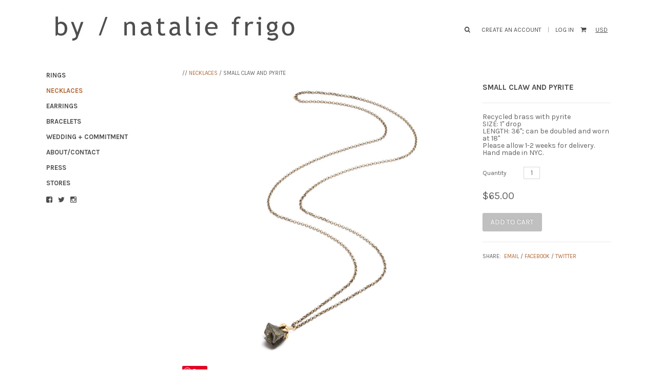

--- FILE ---
content_type: text/html; charset=utf-8
request_url: https://bynataliefrigo.com/collections/necklaces/products/small-claw-and-pyrite
body_size: 15731
content:
<!DOCTYPE html>
<!--[if lte IE 7 ]><html class="ie7" lang="en"> <![endif]-->
<!--[if IE 8 ]><html class="ie8" lang="en"> <![endif]-->
<!--[if IE 9 ]><html class="ie9" lang="en"><![endif]-->
<!--[if (gt IE 9)|!(IE)]><!--><html lang="en"><!--<![endif]-->
<head>

  

  <title>SMALL CLAW AND PYRITE | by natalie frigo</title>

  
	
	<meta http-equiv="content-type" content="text/html; charset=UTF-8">
	<meta http-equiv="X-UA-Compatible" content="IE=edge,chrome=1">
	<meta http-equiv="cleartype" content="on">
	<meta name="viewport" content="width=device-width, initial-scale=1.0, maximum-scale=1, user-scalable=no">
	
	<meta property="og:site_name" content="by natalie frigo" />
	
		<meta name="description" content="Recycled brass with pyriteSIZE: 1&quot; dropLENGTH: 36&quot;; can be doubled and worn at 18&quot; Please allow 1-2 weeks for delivery.Hand made in NYC." />
		<meta property="og:description" content="Recycled brass with pyriteSIZE: 1&quot; dropLENGTH: 36&quot;; can be doubled and worn at 18&quot; Please allow 1-2 weeks for delivery.Hand made in NYC." />
	
	<meta property="og:site_name" content="by natalie frigo" />
	
		<meta property="og:title" content="SMALL CLAW AND PYRITE" />
		<meta property="og:type" content="product" />
		<meta property="og:url" content="https://bynataliefrigo.com/products/small-claw-and-pyrite" />
		<meta property="og:image" content="//bynataliefrigo.com/cdn/shop/products/NFN-0142015_1024x1024.jpg?v=1571262462" />
	
	
	<link rel="canonical" href="https://bynataliefrigo.com/products/small-claw-and-pyrite"/> 
	
		<link rel="shortcut icon" href="//bynataliefrigo.com/cdn/shop/t/45/assets/blank.png?v=81491562177826015741433181215"/>
	
	
	<link href="//bynataliefrigo.com/cdn/shop/t/45/assets/style.scss?v=61880269087269883621674755477" rel="stylesheet" type="text/css" media="all" />
  	<link href="//maxcdn.bootstrapcdn.com/font-awesome/4.1.0/css/font-awesome.min.css" rel="stylesheet">
	<link href="//fonts.googleapis.com/css?family=Karla:light,normal,bold" rel="stylesheet" type="text/css">
	<link href="//fonts.googleapis.com/css?family=Muli:light,normal,bold" rel="stylesheet" type="text/css">
	<link href="//fonts.googleapis.com/css?family=Karla:light,normal,bold" rel="stylesheet" type="text/css">
	<link href="//fonts.googleapis.com/css?family=Karla:light,normal,bold" rel="stylesheet" type="text/css">
	
	<script src="//ajax.googleapis.com/ajax/libs/jquery/1.9.1/jquery.min.js"></script>
	<script src="//ajax.googleapis.com/ajax/libs/jqueryui/1.10.2/jquery-ui.min.js"></script>
	
	<script src="//bynataliefrigo.com/cdn/shopifycloud/storefront/assets/themes_support/option_selection-b017cd28.js" type="text/javascript"></script>
	<!--[if lt IE 9]>
		<script src="//bynataliefrigo.com/cdn/shop/t/45/assets/iehtml5.js?v=74511152324717786771433181215" type="text/javascript"></script>
	<![endif]-->
	<!--[if lt IE 7]>
		<script src="//bynataliefrigo.com/cdn/s/shopify/json2.js" type="text/javascript"></script>
	<![endif]-->
	<!--[if !IE 7]>
		<style type="text/css">
			#Wrapper {display:table;height:100%}
		</style>
	<![endif]-->
	<script type="text/javascript">
	var cartCount = parseInt(0); 
	var totalMonies = 0; 
    
    /*
     * On load, check if there are items in the cart
     * and update the cart dropdown accordingly.
     */
	$(document).ready(function() {  
	    updateCartTotals(cartCount); 
	});
    
    /*
     * A regex to use commas in price
     */
	function addCommas(nStr) {
	    nStr += '';
		x = nStr.split('.');
		x1 = x[0];
		x2 = x.length > 1 ? '.' + x[1] : '';
		var rgx = /(\d+)(\d{3})/;
		while (rgx.test(x1)) {
			x1 = x1.replace(rgx, '$1' + ',' + '$2');
		}
		return x1 + x2;
	}

	/*
	 * Updating static cart dropdown (not the "Just Added" dropdown)
	 */
	function updateCartTotals(cartCount) { 
	    if(cartCount == 0) { 
	        $('.open-product').html("Your cart is currently empty."); 
	    } 
	    // if cart has any products
	    else { 
	        

          	$('.open-product-count').html("Subtotal" + ': '); 

	        $('.open-product-cost').html("$0.00");  
	    } 
	}

	/*
	 * Capturing the submission of the product
	 * Sends 'product' data to functions.
	 */
	function addItem(form_id) {
	  $.ajax({
	    type: 'POST',
	    url: '/cart/add.js',
	    dataType: 'json',
	    data: $('#'+form_id).serialize(),
	    success: addToCartOk,
	    error: addToCartFail
	  });
	}
	function addToCartOk(product) {  
	  $('html, body').animate({ scrollTop: 0 }, 200); 

      var addedID = product.id; 

      // grabs quantity from the quantity input on the product page
      var addedQuantity = parseInt($('.quantity').val());

      // cartCount is a global var at the top of this doc
	  cartCount = cartCount + addedQuantity; 

	  // Updating the cartCount indicator next to the shopping cart icon
	  if($('.open-product').html() == "Your cart is currently empty.") { 
	    $('.open-product').html(''); 
	  }
	  if($('.cart-count').length) { 
        $('.cart-count').text(cartCount);
	  } else { 
        $('#CartButton').append('(<span class="cart-count">' + cartCount + '</span>)'); 
	  }
		  
		/* 
		* YOU JUST ADDED! action
		* Swaps data in .open-product dropdown
		*/
		var newAddedImg = product.image,
			newAddedItem = ''; 

		newAddedItem += "You just added:" + '<div class="open-product-inner clearfix" data-product-id="' + addedID + '">'; 
		newAddedItem += '<img src="' + newAddedImg + '" alt="" width="50"/>';
		newAddedItem += '<div class="product-info"><span class="product-title">';
		newAddedItem += product.title + ' (' + addedQuantity + ')'; 
		newAddedItem += '</span></div></div>';

		// Swap data in .open-product dropdown
      	$('.open-product').html(newAddedItem);

      	/*
		 * Format monies and add to cart dropdown
		 */
		totalMonies = totalMonies + (product.price*addedQuantity); // totalMonies is a global var
		var newPrice = totalMonies*0.01; // assumes the price is returned in ¢ e.g. $2 = (200¢ x .01)
		if(newPrice < 1) { 
		    var newPriceFormatted = addCommas(newPrice); 
		} else { 
		    var newPriceFormatted = newPrice.toFixed(2); 
		}
		$('.open-product-count').html("Subtotal" + ': ');
		var currencyFormatted = Shopify.formatMoney(newPriceFormatted, "<span class=money>${{amount}}</span>");
		$('.open-product-cost').html('<span class="money">' + currencyFormatted + '</span>');

		/*
		 * AFTER price has been added, use Shopify currency.js to change price to correct currency.
		 */
		
			Currency.convertAll('USD', $('#currencies span.selected').attr('data-currency'), 'span.money', 'money_format');
		
		 
		// and finally, show the cart dropdown
		$('#CartAddNotification').addClass('added').fadeIn(500).delay(3000).fadeOut(300, function() { 
		    $(this).removeClass('added'); 
		}); 
	}
	function addToCartFail(obj, status) {
      alert("This product is out of stock.");
	}
</script>
	<script src="//bynataliefrigo.com/cdn/shop/t/45/assets/init.js?v=27381851004171953641674755477" type="text/javascript"></script>
	<script>window.performance && window.performance.mark && window.performance.mark('shopify.content_for_header.start');</script><meta id="shopify-digital-wallet" name="shopify-digital-wallet" content="/540092/digital_wallets/dialog">
<meta name="shopify-checkout-api-token" content="cd0dfcb2d1f8fdde057b90170aecdb78">
<link rel="alternate" type="application/json+oembed" href="https://bynataliefrigo.com/products/small-claw-and-pyrite.oembed">
<script async="async" src="/checkouts/internal/preloads.js?locale=en-US"></script>
<link rel="preconnect" href="https://shop.app" crossorigin="anonymous">
<script async="async" src="https://shop.app/checkouts/internal/preloads.js?locale=en-US&shop_id=540092" crossorigin="anonymous"></script>
<script id="shopify-features" type="application/json">{"accessToken":"cd0dfcb2d1f8fdde057b90170aecdb78","betas":["rich-media-storefront-analytics"],"domain":"bynataliefrigo.com","predictiveSearch":true,"shopId":540092,"locale":"en"}</script>
<script>var Shopify = Shopify || {};
Shopify.shop = "bynataliefrigo.myshopify.com";
Shopify.locale = "en";
Shopify.currency = {"active":"USD","rate":"1.0"};
Shopify.country = "US";
Shopify.theme = {"name":"Seasons","id":23202945,"schema_name":null,"schema_version":null,"theme_store_id":550,"role":"main"};
Shopify.theme.handle = "null";
Shopify.theme.style = {"id":null,"handle":null};
Shopify.cdnHost = "bynataliefrigo.com/cdn";
Shopify.routes = Shopify.routes || {};
Shopify.routes.root = "/";</script>
<script type="module">!function(o){(o.Shopify=o.Shopify||{}).modules=!0}(window);</script>
<script>!function(o){function n(){var o=[];function n(){o.push(Array.prototype.slice.apply(arguments))}return n.q=o,n}var t=o.Shopify=o.Shopify||{};t.loadFeatures=n(),t.autoloadFeatures=n()}(window);</script>
<script>
  window.ShopifyPay = window.ShopifyPay || {};
  window.ShopifyPay.apiHost = "shop.app\/pay";
  window.ShopifyPay.redirectState = null;
</script>
<script id="shop-js-analytics" type="application/json">{"pageType":"product"}</script>
<script defer="defer" async type="module" src="//bynataliefrigo.com/cdn/shopifycloud/shop-js/modules/v2/client.init-shop-cart-sync_IZsNAliE.en.esm.js"></script>
<script defer="defer" async type="module" src="//bynataliefrigo.com/cdn/shopifycloud/shop-js/modules/v2/chunk.common_0OUaOowp.esm.js"></script>
<script type="module">
  await import("//bynataliefrigo.com/cdn/shopifycloud/shop-js/modules/v2/client.init-shop-cart-sync_IZsNAliE.en.esm.js");
await import("//bynataliefrigo.com/cdn/shopifycloud/shop-js/modules/v2/chunk.common_0OUaOowp.esm.js");

  window.Shopify.SignInWithShop?.initShopCartSync?.({"fedCMEnabled":true,"windoidEnabled":true});

</script>
<script>
  window.Shopify = window.Shopify || {};
  if (!window.Shopify.featureAssets) window.Shopify.featureAssets = {};
  window.Shopify.featureAssets['shop-js'] = {"shop-cart-sync":["modules/v2/client.shop-cart-sync_DLOhI_0X.en.esm.js","modules/v2/chunk.common_0OUaOowp.esm.js"],"init-fed-cm":["modules/v2/client.init-fed-cm_C6YtU0w6.en.esm.js","modules/v2/chunk.common_0OUaOowp.esm.js"],"shop-button":["modules/v2/client.shop-button_BCMx7GTG.en.esm.js","modules/v2/chunk.common_0OUaOowp.esm.js"],"shop-cash-offers":["modules/v2/client.shop-cash-offers_BT26qb5j.en.esm.js","modules/v2/chunk.common_0OUaOowp.esm.js","modules/v2/chunk.modal_CGo_dVj3.esm.js"],"init-windoid":["modules/v2/client.init-windoid_B9PkRMql.en.esm.js","modules/v2/chunk.common_0OUaOowp.esm.js"],"init-shop-email-lookup-coordinator":["modules/v2/client.init-shop-email-lookup-coordinator_DZkqjsbU.en.esm.js","modules/v2/chunk.common_0OUaOowp.esm.js"],"shop-toast-manager":["modules/v2/client.shop-toast-manager_Di2EnuM7.en.esm.js","modules/v2/chunk.common_0OUaOowp.esm.js"],"shop-login-button":["modules/v2/client.shop-login-button_BtqW_SIO.en.esm.js","modules/v2/chunk.common_0OUaOowp.esm.js","modules/v2/chunk.modal_CGo_dVj3.esm.js"],"avatar":["modules/v2/client.avatar_BTnouDA3.en.esm.js"],"pay-button":["modules/v2/client.pay-button_CWa-C9R1.en.esm.js","modules/v2/chunk.common_0OUaOowp.esm.js"],"init-shop-cart-sync":["modules/v2/client.init-shop-cart-sync_IZsNAliE.en.esm.js","modules/v2/chunk.common_0OUaOowp.esm.js"],"init-customer-accounts":["modules/v2/client.init-customer-accounts_DenGwJTU.en.esm.js","modules/v2/client.shop-login-button_BtqW_SIO.en.esm.js","modules/v2/chunk.common_0OUaOowp.esm.js","modules/v2/chunk.modal_CGo_dVj3.esm.js"],"init-shop-for-new-customer-accounts":["modules/v2/client.init-shop-for-new-customer-accounts_JdHXxpS9.en.esm.js","modules/v2/client.shop-login-button_BtqW_SIO.en.esm.js","modules/v2/chunk.common_0OUaOowp.esm.js","modules/v2/chunk.modal_CGo_dVj3.esm.js"],"init-customer-accounts-sign-up":["modules/v2/client.init-customer-accounts-sign-up_D6__K_p8.en.esm.js","modules/v2/client.shop-login-button_BtqW_SIO.en.esm.js","modules/v2/chunk.common_0OUaOowp.esm.js","modules/v2/chunk.modal_CGo_dVj3.esm.js"],"checkout-modal":["modules/v2/client.checkout-modal_C_ZQDY6s.en.esm.js","modules/v2/chunk.common_0OUaOowp.esm.js","modules/v2/chunk.modal_CGo_dVj3.esm.js"],"shop-follow-button":["modules/v2/client.shop-follow-button_XetIsj8l.en.esm.js","modules/v2/chunk.common_0OUaOowp.esm.js","modules/v2/chunk.modal_CGo_dVj3.esm.js"],"lead-capture":["modules/v2/client.lead-capture_DvA72MRN.en.esm.js","modules/v2/chunk.common_0OUaOowp.esm.js","modules/v2/chunk.modal_CGo_dVj3.esm.js"],"shop-login":["modules/v2/client.shop-login_ClXNxyh6.en.esm.js","modules/v2/chunk.common_0OUaOowp.esm.js","modules/v2/chunk.modal_CGo_dVj3.esm.js"],"payment-terms":["modules/v2/client.payment-terms_CNlwjfZz.en.esm.js","modules/v2/chunk.common_0OUaOowp.esm.js","modules/v2/chunk.modal_CGo_dVj3.esm.js"]};
</script>
<script>(function() {
  var isLoaded = false;
  function asyncLoad() {
    if (isLoaded) return;
    isLoaded = true;
    var urls = ["https:\/\/cdn.recovermycart.com\/scripts\/keepcart\/CartJS.min.js?shop=bynataliefrigo.myshopify.com\u0026shop=bynataliefrigo.myshopify.com"];
    for (var i = 0; i < urls.length; i++) {
      var s = document.createElement('script');
      s.type = 'text/javascript';
      s.async = true;
      s.src = urls[i];
      var x = document.getElementsByTagName('script')[0];
      x.parentNode.insertBefore(s, x);
    }
  };
  if(window.attachEvent) {
    window.attachEvent('onload', asyncLoad);
  } else {
    window.addEventListener('load', asyncLoad, false);
  }
})();</script>
<script id="__st">var __st={"a":540092,"offset":-25200,"reqid":"8f5e2fb7-29a0-4b4b-8dce-9b96e454fc40-1768493670","pageurl":"bynataliefrigo.com\/collections\/necklaces\/products\/small-claw-and-pyrite","u":"2bf50e25a4dd","p":"product","rtyp":"product","rid":954982529};</script>
<script>window.ShopifyPaypalV4VisibilityTracking = true;</script>
<script id="captcha-bootstrap">!function(){'use strict';const t='contact',e='account',n='new_comment',o=[[t,t],['blogs',n],['comments',n],[t,'customer']],c=[[e,'customer_login'],[e,'guest_login'],[e,'recover_customer_password'],[e,'create_customer']],r=t=>t.map((([t,e])=>`form[action*='/${t}']:not([data-nocaptcha='true']) input[name='form_type'][value='${e}']`)).join(','),a=t=>()=>t?[...document.querySelectorAll(t)].map((t=>t.form)):[];function s(){const t=[...o],e=r(t);return a(e)}const i='password',u='form_key',d=['recaptcha-v3-token','g-recaptcha-response','h-captcha-response',i],f=()=>{try{return window.sessionStorage}catch{return}},m='__shopify_v',_=t=>t.elements[u];function p(t,e,n=!1){try{const o=window.sessionStorage,c=JSON.parse(o.getItem(e)),{data:r}=function(t){const{data:e,action:n}=t;return t[m]||n?{data:e,action:n}:{data:t,action:n}}(c);for(const[e,n]of Object.entries(r))t.elements[e]&&(t.elements[e].value=n);n&&o.removeItem(e)}catch(o){console.error('form repopulation failed',{error:o})}}const l='form_type',E='cptcha';function T(t){t.dataset[E]=!0}const w=window,h=w.document,L='Shopify',v='ce_forms',y='captcha';let A=!1;((t,e)=>{const n=(g='f06e6c50-85a8-45c8-87d0-21a2b65856fe',I='https://cdn.shopify.com/shopifycloud/storefront-forms-hcaptcha/ce_storefront_forms_captcha_hcaptcha.v1.5.2.iife.js',D={infoText:'Protected by hCaptcha',privacyText:'Privacy',termsText:'Terms'},(t,e,n)=>{const o=w[L][v],c=o.bindForm;if(c)return c(t,g,e,D).then(n);var r;o.q.push([[t,g,e,D],n]),r=I,A||(h.body.append(Object.assign(h.createElement('script'),{id:'captcha-provider',async:!0,src:r})),A=!0)});var g,I,D;w[L]=w[L]||{},w[L][v]=w[L][v]||{},w[L][v].q=[],w[L][y]=w[L][y]||{},w[L][y].protect=function(t,e){n(t,void 0,e),T(t)},Object.freeze(w[L][y]),function(t,e,n,w,h,L){const[v,y,A,g]=function(t,e,n){const i=e?o:[],u=t?c:[],d=[...i,...u],f=r(d),m=r(i),_=r(d.filter((([t,e])=>n.includes(e))));return[a(f),a(m),a(_),s()]}(w,h,L),I=t=>{const e=t.target;return e instanceof HTMLFormElement?e:e&&e.form},D=t=>v().includes(t);t.addEventListener('submit',(t=>{const e=I(t);if(!e)return;const n=D(e)&&!e.dataset.hcaptchaBound&&!e.dataset.recaptchaBound,o=_(e),c=g().includes(e)&&(!o||!o.value);(n||c)&&t.preventDefault(),c&&!n&&(function(t){try{if(!f())return;!function(t){const e=f();if(!e)return;const n=_(t);if(!n)return;const o=n.value;o&&e.removeItem(o)}(t);const e=Array.from(Array(32),(()=>Math.random().toString(36)[2])).join('');!function(t,e){_(t)||t.append(Object.assign(document.createElement('input'),{type:'hidden',name:u})),t.elements[u].value=e}(t,e),function(t,e){const n=f();if(!n)return;const o=[...t.querySelectorAll(`input[type='${i}']`)].map((({name:t})=>t)),c=[...d,...o],r={};for(const[a,s]of new FormData(t).entries())c.includes(a)||(r[a]=s);n.setItem(e,JSON.stringify({[m]:1,action:t.action,data:r}))}(t,e)}catch(e){console.error('failed to persist form',e)}}(e),e.submit())}));const S=(t,e)=>{t&&!t.dataset[E]&&(n(t,e.some((e=>e===t))),T(t))};for(const o of['focusin','change'])t.addEventListener(o,(t=>{const e=I(t);D(e)&&S(e,y())}));const B=e.get('form_key'),M=e.get(l),P=B&&M;t.addEventListener('DOMContentLoaded',(()=>{const t=y();if(P)for(const e of t)e.elements[l].value===M&&p(e,B);[...new Set([...A(),...v().filter((t=>'true'===t.dataset.shopifyCaptcha))])].forEach((e=>S(e,t)))}))}(h,new URLSearchParams(w.location.search),n,t,e,['guest_login'])})(!0,!0)}();</script>
<script integrity="sha256-4kQ18oKyAcykRKYeNunJcIwy7WH5gtpwJnB7kiuLZ1E=" data-source-attribution="shopify.loadfeatures" defer="defer" src="//bynataliefrigo.com/cdn/shopifycloud/storefront/assets/storefront/load_feature-a0a9edcb.js" crossorigin="anonymous"></script>
<script crossorigin="anonymous" defer="defer" src="//bynataliefrigo.com/cdn/shopifycloud/storefront/assets/shopify_pay/storefront-65b4c6d7.js?v=20250812"></script>
<script data-source-attribution="shopify.dynamic_checkout.dynamic.init">var Shopify=Shopify||{};Shopify.PaymentButton=Shopify.PaymentButton||{isStorefrontPortableWallets:!0,init:function(){window.Shopify.PaymentButton.init=function(){};var t=document.createElement("script");t.src="https://bynataliefrigo.com/cdn/shopifycloud/portable-wallets/latest/portable-wallets.en.js",t.type="module",document.head.appendChild(t)}};
</script>
<script data-source-attribution="shopify.dynamic_checkout.buyer_consent">
  function portableWalletsHideBuyerConsent(e){var t=document.getElementById("shopify-buyer-consent"),n=document.getElementById("shopify-subscription-policy-button");t&&n&&(t.classList.add("hidden"),t.setAttribute("aria-hidden","true"),n.removeEventListener("click",e))}function portableWalletsShowBuyerConsent(e){var t=document.getElementById("shopify-buyer-consent"),n=document.getElementById("shopify-subscription-policy-button");t&&n&&(t.classList.remove("hidden"),t.removeAttribute("aria-hidden"),n.addEventListener("click",e))}window.Shopify?.PaymentButton&&(window.Shopify.PaymentButton.hideBuyerConsent=portableWalletsHideBuyerConsent,window.Shopify.PaymentButton.showBuyerConsent=portableWalletsShowBuyerConsent);
</script>
<script data-source-attribution="shopify.dynamic_checkout.cart.bootstrap">document.addEventListener("DOMContentLoaded",(function(){function t(){return document.querySelector("shopify-accelerated-checkout-cart, shopify-accelerated-checkout")}if(t())Shopify.PaymentButton.init();else{new MutationObserver((function(e,n){t()&&(Shopify.PaymentButton.init(),n.disconnect())})).observe(document.body,{childList:!0,subtree:!0})}}));
</script>
<link id="shopify-accelerated-checkout-styles" rel="stylesheet" media="screen" href="https://bynataliefrigo.com/cdn/shopifycloud/portable-wallets/latest/accelerated-checkout-backwards-compat.css" crossorigin="anonymous">
<style id="shopify-accelerated-checkout-cart">
        #shopify-buyer-consent {
  margin-top: 1em;
  display: inline-block;
  width: 100%;
}

#shopify-buyer-consent.hidden {
  display: none;
}

#shopify-subscription-policy-button {
  background: none;
  border: none;
  padding: 0;
  text-decoration: underline;
  font-size: inherit;
  cursor: pointer;
}

#shopify-subscription-policy-button::before {
  box-shadow: none;
}

      </style>

<script>window.performance && window.performance.mark && window.performance.mark('shopify.content_for_header.end');</script>

	
    
    
    <script src="//bynataliefrigo.com/cdn/shop/t/45/assets/magiczoomplus.js?v=48568608783196358991506375344" type="text/javascript"></script>
    <link href="//bynataliefrigo.com/cdn/shop/t/45/assets/magiczoomplus.css?v=50771014850843984231506375343" rel="stylesheet" type="text/css" media="all" />
    
    <link href="//bynataliefrigo.com/cdn/shop/t/45/assets/magiczoomplus.additional.css?v=31745198493585090951506375346" rel="stylesheet" type="text/css" media="all" />
    <script type="text/javascript">
    mzOptions = {
        'zoomWidth':'auto',
        'zoomHeight':'auto',
        'zoomPosition':'right',
        'zoomDistance':15,
        'selectorTrigger':'click',
        'transitionEffect':true,
        'cssClass':'',
        'lazyZoom':false,
        'rightClick':false,
        'zoomMode':'zoom',
        'zoomOn':'hover',
        'upscale':true,
        'smoothing':true,
        'variableZoom':false,
        'zoomCaption':'off',
        'expand':'window',
        'expandZoomMode':'zoom',
        'expandZoomOn':'click',
        'expandCaption':true,
        'closeOnClickOutside':true,
        'hint':'once',
        'textHoverZoomHint':'Hover to zoom',
        'textClickZoomHint':'Click to zoom',
        'textExpandHint':'Click to expand',
        'textBtnClose':'Close',
        'textBtnNext':'Next',
        'textBtnPrev':'Previous'
    }
    mzMobileOptions = {
        'zoomMode':'zoom',
        'textHoverZoomHint':'Touch to zoom',
        'textClickZoomHint':'Double tap to zoom',
        'textExpandHint':'Tap to expand'
    }
    
    </script>
    <script src="//bynataliefrigo.com/cdn/shop/t/45/assets/magiczoomplus.sirv.js?v=143011480330007143061506375345" type="text/javascript"></script>
    

<link href="https://monorail-edge.shopifysvc.com" rel="dns-prefetch">
<script>(function(){if ("sendBeacon" in navigator && "performance" in window) {try {var session_token_from_headers = performance.getEntriesByType('navigation')[0].serverTiming.find(x => x.name == '_s').description;} catch {var session_token_from_headers = undefined;}var session_cookie_matches = document.cookie.match(/_shopify_s=([^;]*)/);var session_token_from_cookie = session_cookie_matches && session_cookie_matches.length === 2 ? session_cookie_matches[1] : "";var session_token = session_token_from_headers || session_token_from_cookie || "";function handle_abandonment_event(e) {var entries = performance.getEntries().filter(function(entry) {return /monorail-edge.shopifysvc.com/.test(entry.name);});if (!window.abandonment_tracked && entries.length === 0) {window.abandonment_tracked = true;var currentMs = Date.now();var navigation_start = performance.timing.navigationStart;var payload = {shop_id: 540092,url: window.location.href,navigation_start,duration: currentMs - navigation_start,session_token,page_type: "product"};window.navigator.sendBeacon("https://monorail-edge.shopifysvc.com/v1/produce", JSON.stringify({schema_id: "online_store_buyer_site_abandonment/1.1",payload: payload,metadata: {event_created_at_ms: currentMs,event_sent_at_ms: currentMs}}));}}window.addEventListener('pagehide', handle_abandonment_event);}}());</script>
<script id="web-pixels-manager-setup">(function e(e,d,r,n,o){if(void 0===o&&(o={}),!Boolean(null===(a=null===(i=window.Shopify)||void 0===i?void 0:i.analytics)||void 0===a?void 0:a.replayQueue)){var i,a;window.Shopify=window.Shopify||{};var t=window.Shopify;t.analytics=t.analytics||{};var s=t.analytics;s.replayQueue=[],s.publish=function(e,d,r){return s.replayQueue.push([e,d,r]),!0};try{self.performance.mark("wpm:start")}catch(e){}var l=function(){var e={modern:/Edge?\/(1{2}[4-9]|1[2-9]\d|[2-9]\d{2}|\d{4,})\.\d+(\.\d+|)|Firefox\/(1{2}[4-9]|1[2-9]\d|[2-9]\d{2}|\d{4,})\.\d+(\.\d+|)|Chrom(ium|e)\/(9{2}|\d{3,})\.\d+(\.\d+|)|(Maci|X1{2}).+ Version\/(15\.\d+|(1[6-9]|[2-9]\d|\d{3,})\.\d+)([,.]\d+|)( \(\w+\)|)( Mobile\/\w+|) Safari\/|Chrome.+OPR\/(9{2}|\d{3,})\.\d+\.\d+|(CPU[ +]OS|iPhone[ +]OS|CPU[ +]iPhone|CPU IPhone OS|CPU iPad OS)[ +]+(15[._]\d+|(1[6-9]|[2-9]\d|\d{3,})[._]\d+)([._]\d+|)|Android:?[ /-](13[3-9]|1[4-9]\d|[2-9]\d{2}|\d{4,})(\.\d+|)(\.\d+|)|Android.+Firefox\/(13[5-9]|1[4-9]\d|[2-9]\d{2}|\d{4,})\.\d+(\.\d+|)|Android.+Chrom(ium|e)\/(13[3-9]|1[4-9]\d|[2-9]\d{2}|\d{4,})\.\d+(\.\d+|)|SamsungBrowser\/([2-9]\d|\d{3,})\.\d+/,legacy:/Edge?\/(1[6-9]|[2-9]\d|\d{3,})\.\d+(\.\d+|)|Firefox\/(5[4-9]|[6-9]\d|\d{3,})\.\d+(\.\d+|)|Chrom(ium|e)\/(5[1-9]|[6-9]\d|\d{3,})\.\d+(\.\d+|)([\d.]+$|.*Safari\/(?![\d.]+ Edge\/[\d.]+$))|(Maci|X1{2}).+ Version\/(10\.\d+|(1[1-9]|[2-9]\d|\d{3,})\.\d+)([,.]\d+|)( \(\w+\)|)( Mobile\/\w+|) Safari\/|Chrome.+OPR\/(3[89]|[4-9]\d|\d{3,})\.\d+\.\d+|(CPU[ +]OS|iPhone[ +]OS|CPU[ +]iPhone|CPU IPhone OS|CPU iPad OS)[ +]+(10[._]\d+|(1[1-9]|[2-9]\d|\d{3,})[._]\d+)([._]\d+|)|Android:?[ /-](13[3-9]|1[4-9]\d|[2-9]\d{2}|\d{4,})(\.\d+|)(\.\d+|)|Mobile Safari.+OPR\/([89]\d|\d{3,})\.\d+\.\d+|Android.+Firefox\/(13[5-9]|1[4-9]\d|[2-9]\d{2}|\d{4,})\.\d+(\.\d+|)|Android.+Chrom(ium|e)\/(13[3-9]|1[4-9]\d|[2-9]\d{2}|\d{4,})\.\d+(\.\d+|)|Android.+(UC? ?Browser|UCWEB|U3)[ /]?(15\.([5-9]|\d{2,})|(1[6-9]|[2-9]\d|\d{3,})\.\d+)\.\d+|SamsungBrowser\/(5\.\d+|([6-9]|\d{2,})\.\d+)|Android.+MQ{2}Browser\/(14(\.(9|\d{2,})|)|(1[5-9]|[2-9]\d|\d{3,})(\.\d+|))(\.\d+|)|K[Aa][Ii]OS\/(3\.\d+|([4-9]|\d{2,})\.\d+)(\.\d+|)/},d=e.modern,r=e.legacy,n=navigator.userAgent;return n.match(d)?"modern":n.match(r)?"legacy":"unknown"}(),u="modern"===l?"modern":"legacy",c=(null!=n?n:{modern:"",legacy:""})[u],f=function(e){return[e.baseUrl,"/wpm","/b",e.hashVersion,"modern"===e.buildTarget?"m":"l",".js"].join("")}({baseUrl:d,hashVersion:r,buildTarget:u}),m=function(e){var d=e.version,r=e.bundleTarget,n=e.surface,o=e.pageUrl,i=e.monorailEndpoint;return{emit:function(e){var a=e.status,t=e.errorMsg,s=(new Date).getTime(),l=JSON.stringify({metadata:{event_sent_at_ms:s},events:[{schema_id:"web_pixels_manager_load/3.1",payload:{version:d,bundle_target:r,page_url:o,status:a,surface:n,error_msg:t},metadata:{event_created_at_ms:s}}]});if(!i)return console&&console.warn&&console.warn("[Web Pixels Manager] No Monorail endpoint provided, skipping logging."),!1;try{return self.navigator.sendBeacon.bind(self.navigator)(i,l)}catch(e){}var u=new XMLHttpRequest;try{return u.open("POST",i,!0),u.setRequestHeader("Content-Type","text/plain"),u.send(l),!0}catch(e){return console&&console.warn&&console.warn("[Web Pixels Manager] Got an unhandled error while logging to Monorail."),!1}}}}({version:r,bundleTarget:l,surface:e.surface,pageUrl:self.location.href,monorailEndpoint:e.monorailEndpoint});try{o.browserTarget=l,function(e){var d=e.src,r=e.async,n=void 0===r||r,o=e.onload,i=e.onerror,a=e.sri,t=e.scriptDataAttributes,s=void 0===t?{}:t,l=document.createElement("script"),u=document.querySelector("head"),c=document.querySelector("body");if(l.async=n,l.src=d,a&&(l.integrity=a,l.crossOrigin="anonymous"),s)for(var f in s)if(Object.prototype.hasOwnProperty.call(s,f))try{l.dataset[f]=s[f]}catch(e){}if(o&&l.addEventListener("load",o),i&&l.addEventListener("error",i),u)u.appendChild(l);else{if(!c)throw new Error("Did not find a head or body element to append the script");c.appendChild(l)}}({src:f,async:!0,onload:function(){if(!function(){var e,d;return Boolean(null===(d=null===(e=window.Shopify)||void 0===e?void 0:e.analytics)||void 0===d?void 0:d.initialized)}()){var d=window.webPixelsManager.init(e)||void 0;if(d){var r=window.Shopify.analytics;r.replayQueue.forEach((function(e){var r=e[0],n=e[1],o=e[2];d.publishCustomEvent(r,n,o)})),r.replayQueue=[],r.publish=d.publishCustomEvent,r.visitor=d.visitor,r.initialized=!0}}},onerror:function(){return m.emit({status:"failed",errorMsg:"".concat(f," has failed to load")})},sri:function(e){var d=/^sha384-[A-Za-z0-9+/=]+$/;return"string"==typeof e&&d.test(e)}(c)?c:"",scriptDataAttributes:o}),m.emit({status:"loading"})}catch(e){m.emit({status:"failed",errorMsg:(null==e?void 0:e.message)||"Unknown error"})}}})({shopId: 540092,storefrontBaseUrl: "https://bynataliefrigo.com",extensionsBaseUrl: "https://extensions.shopifycdn.com/cdn/shopifycloud/web-pixels-manager",monorailEndpoint: "https://monorail-edge.shopifysvc.com/unstable/produce_batch",surface: "storefront-renderer",enabledBetaFlags: ["2dca8a86"],webPixelsConfigList: [{"id":"295927890","configuration":"{\"config\":\"{\\\"pixel_id\\\":\\\"G-21P1T8Q739\\\",\\\"gtag_events\\\":[{\\\"type\\\":\\\"purchase\\\",\\\"action_label\\\":\\\"G-21P1T8Q739\\\"},{\\\"type\\\":\\\"page_view\\\",\\\"action_label\\\":\\\"G-21P1T8Q739\\\"},{\\\"type\\\":\\\"view_item\\\",\\\"action_label\\\":\\\"G-21P1T8Q739\\\"},{\\\"type\\\":\\\"search\\\",\\\"action_label\\\":\\\"G-21P1T8Q739\\\"},{\\\"type\\\":\\\"add_to_cart\\\",\\\"action_label\\\":\\\"G-21P1T8Q739\\\"},{\\\"type\\\":\\\"begin_checkout\\\",\\\"action_label\\\":\\\"G-21P1T8Q739\\\"},{\\\"type\\\":\\\"add_payment_info\\\",\\\"action_label\\\":\\\"G-21P1T8Q739\\\"}],\\\"enable_monitoring_mode\\\":false}\"}","eventPayloadVersion":"v1","runtimeContext":"OPEN","scriptVersion":"b2a88bafab3e21179ed38636efcd8a93","type":"APP","apiClientId":1780363,"privacyPurposes":[],"dataSharingAdjustments":{"protectedCustomerApprovalScopes":["read_customer_address","read_customer_email","read_customer_name","read_customer_personal_data","read_customer_phone"]}},{"id":"77987922","eventPayloadVersion":"v1","runtimeContext":"LAX","scriptVersion":"1","type":"CUSTOM","privacyPurposes":["ANALYTICS"],"name":"Google Analytics tag (migrated)"},{"id":"shopify-app-pixel","configuration":"{}","eventPayloadVersion":"v1","runtimeContext":"STRICT","scriptVersion":"0450","apiClientId":"shopify-pixel","type":"APP","privacyPurposes":["ANALYTICS","MARKETING"]},{"id":"shopify-custom-pixel","eventPayloadVersion":"v1","runtimeContext":"LAX","scriptVersion":"0450","apiClientId":"shopify-pixel","type":"CUSTOM","privacyPurposes":["ANALYTICS","MARKETING"]}],isMerchantRequest: false,initData: {"shop":{"name":"by natalie frigo","paymentSettings":{"currencyCode":"USD"},"myshopifyDomain":"bynataliefrigo.myshopify.com","countryCode":"US","storefrontUrl":"https:\/\/bynataliefrigo.com"},"customer":null,"cart":null,"checkout":null,"productVariants":[{"price":{"amount":65.0,"currencyCode":"USD"},"product":{"title":"SMALL CLAW AND PYRITE","vendor":"Shopify","id":"954982529","untranslatedTitle":"SMALL CLAW AND PYRITE","url":"\/products\/small-claw-and-pyrite","type":"Necklaces"},"id":"2955740609","image":{"src":"\/\/bynataliefrigo.com\/cdn\/shop\/products\/NFN-0142015.jpg?v=1571262462"},"sku":"NFN-0142015","title":"Default Title","untranslatedTitle":"Default Title"}],"purchasingCompany":null},},"https://bynataliefrigo.com/cdn","fcfee988w5aeb613cpc8e4bc33m6693e112",{"modern":"","legacy":""},{"shopId":"540092","storefrontBaseUrl":"https:\/\/bynataliefrigo.com","extensionBaseUrl":"https:\/\/extensions.shopifycdn.com\/cdn\/shopifycloud\/web-pixels-manager","surface":"storefront-renderer","enabledBetaFlags":"[\"2dca8a86\"]","isMerchantRequest":"false","hashVersion":"fcfee988w5aeb613cpc8e4bc33m6693e112","publish":"custom","events":"[[\"page_viewed\",{}],[\"product_viewed\",{\"productVariant\":{\"price\":{\"amount\":65.0,\"currencyCode\":\"USD\"},\"product\":{\"title\":\"SMALL CLAW AND PYRITE\",\"vendor\":\"Shopify\",\"id\":\"954982529\",\"untranslatedTitle\":\"SMALL CLAW AND PYRITE\",\"url\":\"\/products\/small-claw-and-pyrite\",\"type\":\"Necklaces\"},\"id\":\"2955740609\",\"image\":{\"src\":\"\/\/bynataliefrigo.com\/cdn\/shop\/products\/NFN-0142015.jpg?v=1571262462\"},\"sku\":\"NFN-0142015\",\"title\":\"Default Title\",\"untranslatedTitle\":\"Default Title\"}}]]"});</script><script>
  window.ShopifyAnalytics = window.ShopifyAnalytics || {};
  window.ShopifyAnalytics.meta = window.ShopifyAnalytics.meta || {};
  window.ShopifyAnalytics.meta.currency = 'USD';
  var meta = {"product":{"id":954982529,"gid":"gid:\/\/shopify\/Product\/954982529","vendor":"Shopify","type":"Necklaces","handle":"small-claw-and-pyrite","variants":[{"id":2955740609,"price":6500,"name":"SMALL CLAW AND PYRITE","public_title":null,"sku":"NFN-0142015"}],"remote":false},"page":{"pageType":"product","resourceType":"product","resourceId":954982529,"requestId":"8f5e2fb7-29a0-4b4b-8dce-9b96e454fc40-1768493670"}};
  for (var attr in meta) {
    window.ShopifyAnalytics.meta[attr] = meta[attr];
  }
</script>
<script class="analytics">
  (function () {
    var customDocumentWrite = function(content) {
      var jquery = null;

      if (window.jQuery) {
        jquery = window.jQuery;
      } else if (window.Checkout && window.Checkout.$) {
        jquery = window.Checkout.$;
      }

      if (jquery) {
        jquery('body').append(content);
      }
    };

    var hasLoggedConversion = function(token) {
      if (token) {
        return document.cookie.indexOf('loggedConversion=' + token) !== -1;
      }
      return false;
    }

    var setCookieIfConversion = function(token) {
      if (token) {
        var twoMonthsFromNow = new Date(Date.now());
        twoMonthsFromNow.setMonth(twoMonthsFromNow.getMonth() + 2);

        document.cookie = 'loggedConversion=' + token + '; expires=' + twoMonthsFromNow;
      }
    }

    var trekkie = window.ShopifyAnalytics.lib = window.trekkie = window.trekkie || [];
    if (trekkie.integrations) {
      return;
    }
    trekkie.methods = [
      'identify',
      'page',
      'ready',
      'track',
      'trackForm',
      'trackLink'
    ];
    trekkie.factory = function(method) {
      return function() {
        var args = Array.prototype.slice.call(arguments);
        args.unshift(method);
        trekkie.push(args);
        return trekkie;
      };
    };
    for (var i = 0; i < trekkie.methods.length; i++) {
      var key = trekkie.methods[i];
      trekkie[key] = trekkie.factory(key);
    }
    trekkie.load = function(config) {
      trekkie.config = config || {};
      trekkie.config.initialDocumentCookie = document.cookie;
      var first = document.getElementsByTagName('script')[0];
      var script = document.createElement('script');
      script.type = 'text/javascript';
      script.onerror = function(e) {
        var scriptFallback = document.createElement('script');
        scriptFallback.type = 'text/javascript';
        scriptFallback.onerror = function(error) {
                var Monorail = {
      produce: function produce(monorailDomain, schemaId, payload) {
        var currentMs = new Date().getTime();
        var event = {
          schema_id: schemaId,
          payload: payload,
          metadata: {
            event_created_at_ms: currentMs,
            event_sent_at_ms: currentMs
          }
        };
        return Monorail.sendRequest("https://" + monorailDomain + "/v1/produce", JSON.stringify(event));
      },
      sendRequest: function sendRequest(endpointUrl, payload) {
        // Try the sendBeacon API
        if (window && window.navigator && typeof window.navigator.sendBeacon === 'function' && typeof window.Blob === 'function' && !Monorail.isIos12()) {
          var blobData = new window.Blob([payload], {
            type: 'text/plain'
          });

          if (window.navigator.sendBeacon(endpointUrl, blobData)) {
            return true;
          } // sendBeacon was not successful

        } // XHR beacon

        var xhr = new XMLHttpRequest();

        try {
          xhr.open('POST', endpointUrl);
          xhr.setRequestHeader('Content-Type', 'text/plain');
          xhr.send(payload);
        } catch (e) {
          console.log(e);
        }

        return false;
      },
      isIos12: function isIos12() {
        return window.navigator.userAgent.lastIndexOf('iPhone; CPU iPhone OS 12_') !== -1 || window.navigator.userAgent.lastIndexOf('iPad; CPU OS 12_') !== -1;
      }
    };
    Monorail.produce('monorail-edge.shopifysvc.com',
      'trekkie_storefront_load_errors/1.1',
      {shop_id: 540092,
      theme_id: 23202945,
      app_name: "storefront",
      context_url: window.location.href,
      source_url: "//bynataliefrigo.com/cdn/s/trekkie.storefront.cd680fe47e6c39ca5d5df5f0a32d569bc48c0f27.min.js"});

        };
        scriptFallback.async = true;
        scriptFallback.src = '//bynataliefrigo.com/cdn/s/trekkie.storefront.cd680fe47e6c39ca5d5df5f0a32d569bc48c0f27.min.js';
        first.parentNode.insertBefore(scriptFallback, first);
      };
      script.async = true;
      script.src = '//bynataliefrigo.com/cdn/s/trekkie.storefront.cd680fe47e6c39ca5d5df5f0a32d569bc48c0f27.min.js';
      first.parentNode.insertBefore(script, first);
    };
    trekkie.load(
      {"Trekkie":{"appName":"storefront","development":false,"defaultAttributes":{"shopId":540092,"isMerchantRequest":null,"themeId":23202945,"themeCityHash":"14502473031479461447","contentLanguage":"en","currency":"USD","eventMetadataId":"420ee5fa-75c9-4c27-afcb-bff61f38defd"},"isServerSideCookieWritingEnabled":true,"monorailRegion":"shop_domain","enabledBetaFlags":["65f19447"]},"Session Attribution":{},"S2S":{"facebookCapiEnabled":false,"source":"trekkie-storefront-renderer","apiClientId":580111}}
    );

    var loaded = false;
    trekkie.ready(function() {
      if (loaded) return;
      loaded = true;

      window.ShopifyAnalytics.lib = window.trekkie;

      var originalDocumentWrite = document.write;
      document.write = customDocumentWrite;
      try { window.ShopifyAnalytics.merchantGoogleAnalytics.call(this); } catch(error) {};
      document.write = originalDocumentWrite;

      window.ShopifyAnalytics.lib.page(null,{"pageType":"product","resourceType":"product","resourceId":954982529,"requestId":"8f5e2fb7-29a0-4b4b-8dce-9b96e454fc40-1768493670","shopifyEmitted":true});

      var match = window.location.pathname.match(/checkouts\/(.+)\/(thank_you|post_purchase)/)
      var token = match? match[1]: undefined;
      if (!hasLoggedConversion(token)) {
        setCookieIfConversion(token);
        window.ShopifyAnalytics.lib.track("Viewed Product",{"currency":"USD","variantId":2955740609,"productId":954982529,"productGid":"gid:\/\/shopify\/Product\/954982529","name":"SMALL CLAW AND PYRITE","price":"65.00","sku":"NFN-0142015","brand":"Shopify","variant":null,"category":"Necklaces","nonInteraction":true,"remote":false},undefined,undefined,{"shopifyEmitted":true});
      window.ShopifyAnalytics.lib.track("monorail:\/\/trekkie_storefront_viewed_product\/1.1",{"currency":"USD","variantId":2955740609,"productId":954982529,"productGid":"gid:\/\/shopify\/Product\/954982529","name":"SMALL CLAW AND PYRITE","price":"65.00","sku":"NFN-0142015","brand":"Shopify","variant":null,"category":"Necklaces","nonInteraction":true,"remote":false,"referer":"https:\/\/bynataliefrigo.com\/collections\/necklaces\/products\/small-claw-and-pyrite"});
      }
    });


        var eventsListenerScript = document.createElement('script');
        eventsListenerScript.async = true;
        eventsListenerScript.src = "//bynataliefrigo.com/cdn/shopifycloud/storefront/assets/shop_events_listener-3da45d37.js";
        document.getElementsByTagName('head')[0].appendChild(eventsListenerScript);

})();</script>
  <script>
  if (!window.ga || (window.ga && typeof window.ga !== 'function')) {
    window.ga = function ga() {
      (window.ga.q = window.ga.q || []).push(arguments);
      if (window.Shopify && window.Shopify.analytics && typeof window.Shopify.analytics.publish === 'function') {
        window.Shopify.analytics.publish("ga_stub_called", {}, {sendTo: "google_osp_migration"});
      }
      console.error("Shopify's Google Analytics stub called with:", Array.from(arguments), "\nSee https://help.shopify.com/manual/promoting-marketing/pixels/pixel-migration#google for more information.");
    };
    if (window.Shopify && window.Shopify.analytics && typeof window.Shopify.analytics.publish === 'function') {
      window.Shopify.analytics.publish("ga_stub_initialized", {}, {sendTo: "google_osp_migration"});
    }
  }
</script>
<script
  defer
  src="https://bynataliefrigo.com/cdn/shopifycloud/perf-kit/shopify-perf-kit-3.0.3.min.js"
  data-application="storefront-renderer"
  data-shop-id="540092"
  data-render-region="gcp-us-central1"
  data-page-type="product"
  data-theme-instance-id="23202945"
  data-theme-name=""
  data-theme-version=""
  data-monorail-region="shop_domain"
  data-resource-timing-sampling-rate="10"
  data-shs="true"
  data-shs-beacon="true"
  data-shs-export-with-fetch="true"
  data-shs-logs-sample-rate="1"
  data-shs-beacon-endpoint="https://bynataliefrigo.com/api/collect"
></script>
</head>

<body class="loading product ">
  	<div id="Wrapper">
		<div id="WrapInner">
      <header id="Header">
        <div class="container">
          <div class="table_outer">
              <h1>
                  <a href="/" id="Logo">
                      
                          <img src="//bynataliefrigo.com/cdn/shop/t/45/assets/logo.png?v=49263869942720911971433253936" alt="by natalie frigo" />
                      
                  </a>
              </h1>
             <div class="table_cell cart_search_links">
                  <div id="SiteSearch">
                    <form method="get" action="/search">
                      <input type="hidden" name="type" value="product"/>
                      <span class="search_submit ss-icon searchdel"><i class="fa fa-search"></i></span>
                      <input type="text" name="q" value="" placeholder="Search our store" class="search_query" /> 
                      <button type="submit" class="submit ss-icon"><i class="fa fa-search"></i></button>
                    </form>
                  </div>
                  
                    
                        <a href="/account/register" id="customer_register_link">Create an account</a>
                        <span class="separator"> &nbsp; | &nbsp; </span> 
                        <a href="/account/login" id="customer_login_link">Log in</a>
                        <span class="mobile_separator"> &nbsp; | &nbsp; </span>
                    
                  

                  
                  <div id="CartCustomer">
                    <div class="cart_outer"><nobr><a href="/cart/" id="CartButton">
                      <!-- cartCount indicator added here by add-to-cart-script.liquid -->
                      <span class="ss-icon">
                        <i class="fa fa-shopping-cart"></i>
                      </span> 
                      </a> <span class="mobile_separator"> &nbsp; | &nbsp; </span></nobr>
                      <div id="CartAddNotification">

                            <!-- Current product shown -->
                            <div class="open-product"></div>
                            <span class="open-product-count"></span>
                            <span class="open-product-cost"></span>

                            <a href="/cart" class="view_cart_button btn">Shopping Cart</a>
                      </div>   
                    </div>
                  </div>
                  <a class="mobile_menu ss-icon" href="javascript:void(0)"><i class="fa fa-bars"></i></a>
               
               	<!-- CURRENCY -->
                
                	<span id="currencies">
  
  
  <span data-currency="USD" class="selected ">USD</span> &nbsp;
  
    
  
</span>
                
              </div>
          </div>
        </div>
      </header>
      
          
      
			<section id="LeftMenu">
                <nav id="MainNavOuter" class="clearfix">
              				<ul id="MainNav">
              					
          							<li>
                            
          									<a href="/collections/rings">
                            Rings
                            
                                </a>
                            
          							</li>
          						
          							<li class="active">
                            
          									<a href="/collections/necklaces">
                            Necklaces
                            
                                </a>
                            
          							</li>
          						
          							<li>
                            
          									<a href="/collections/earrings">
                            Earrings
                            
                                </a>
                            
          							</li>
          						
          							<li>
                            
          									<a href="/collections/bracelets">
                            Bracelets
                            
                                </a>
                            
          							</li>
          						
          							<li>
                            
          									<a href="/collections/engagement">
                             Wedding + Commitment
                            
                                </a>
                            
          							</li>
          						
          							<li>
                            
          									<a href="/pages/about">
                            About/Contact
                            
                                </a>
                            
          							</li>
          						
          							<li>
                            
          									<a href="/pages/news">
                            Press
                            
                                </a>
                            
          							</li>
          						
          							<li>
                            
          									<a href="/pages/stores">
                            Stores
                            
                                </a>
                            
          							</li>
          						
          					</ul>
                        
                    <nav class="social_media">
                        <a class="ss-icon" href="https://www.facebook.com/bynataliefrigo" target="_blank"><i class="fa fa-facebook-square"></i></a>
                        <a class="ss-icon" href="https://twitter.com/Bynataliefrigo" target="_blank"><i class="fa fa-twitter"></i></a>
                        
                        
                        
						            <a class="ss-icon" href="https://instagram.com/bynataliefrigo/" target="_blank"><i class="fa fa-instagram"></i></a>
                        
                    </nav>
				      </nav>
            </section>
			
      
            <div id="ContentOuter">
    			
                    <section id="ProductMain">
    <div class="content_side_outer">
        <div class="container">
            <section id="product-954982529" class="content_side mt20">
                <h2 class="section_title">SMALL CLAW AND PYRITE</h2>
                <div class="hr"></div>
                
                <div class="product_description">
                    <div>Recycled brass with pyrite<br>
<div>SIZE: 1" drop</div>
<div>LENGTH: 36"; can be doubled and worn at 18" </div>
<div>Please allow 1-2 weeks for delivery.</div>
<div>Hand made in NYC.</div>
</div>
                </div>
                
                <div class="clearboth"></div>
        
                

<form action="/cart/add" method="post" class="clearfix" id="product-form-954982529">
  
    <input type="hidden" name="id" value="2955740609" />
  
 
  <div class="select">
      <label>Quantity</label>
      <input type="text" size="2" class="quantity" name="quantity" value="1" autocomplete="off"/>
  </div>
  
  <div class="price_outer">
      
      
          <span class="price_lg price_lg">
            <h4>$65.00</h4>
          </span>
      
    
      <div class="purchase clearfix">
        <input id="add-to-bag" type="submit" name="add" class="add" value="Add to Cart"/>
      </div>
    
  </div>
</form>

<script type="text/javascript">
  // <![CDATA[  
  $(function() {
    var selectCallback = function(variant, selector) {
      $product = $('#product-' + selector.product.id);

      if (variant && variant.available == true) {
        if(variant.price < variant.compare_at_price){
          $('.compare', $product).html(Shopify.formatMoney(variant.compare_at_price, "<span class=money>${{amount}}</span>"))        
        } else {
          $('.compare', $product).text('')
        } 
        $('.price_lg h4', $product).html(Shopify.formatMoney(variant.price, "<span class=money>${{amount}}</span>"))
        $('#add-to-bag', $product).removeClass('disabled').removeAttr('disabled').val("Add to Cart");
        
        /* CURRENCY */ 
        
        Currency.convertAll('USD', jQuery('#currencies span.selected').attr('data-currency'), 'span.money', 'money_with_currency_format');
        
      } else {
        var message = "Sold Out"; 
        $('.compare', $product).text('')
        $('.price_lg h4', $product).text(message);
        $('#add-to-bag', $product).addClass('disabled').attr('disabled', 'disabled').val(message); 
      }
         
      /* VARIANT IMAGES */ 
      if (variant && variant.featured_image) {
        var original_image = $("#VariantOuter img"), new_image = variant.featured_image;
        
        // first image (unzoomed)
        Shopify.Image.switchImage(new_image, original_image[0], function (new_image_src, original_image, element) {
          $(element).animate({ opacity: 0.1 }, 250, function() { 
            $(this).attr('src', new_image_src).animate({ opacity: 1 }, 250); 
            // second image (zoomed)
            $("#VariantOuter img:eq(1)").attr('src', new_image_src); 
          }); 
        }); 
        
      }
    };
  
    
    
    /* CURRENCY */ 
    
		Currency.convertAll('USD', jQuery('#currencies span.selected').attr('data-currency'), 'span.money', 'money_with_currency_format');
		do_multi_currency_warning(Currency.currentCurrency, 'USD');
	
  });
  // ]]>
</script>
                
                <div class="hr"></div>
        
                <div class="show_tags">
                    
                    
                    
                </div>
    
                
<div class="show_tags">
<span class="floatleft">Share: &nbsp; </span>
<a href="mailto:?subject=SMALL CLAW AND PYRITE&amp;body=https://bynataliefrigo.com/products/small-claw-and-pyrite">Email</a> / 
<a target="_blank" href="http://www.facebook.com/sharer.php?u=https://bynataliefrigo.com%2Fproducts%2Fsmall-claw-and-pyrite">Facebook</a> / 
<a target="_blank" href="http://twitter.com/share?text=SMALL CLAW AND PYRITE&amp;url=https://bynataliefrigo.com%2Fproducts%2Fsmall-claw-and-pyrite">Twitter</a>
</div>


            </section>
        </div>
    </div>
    <section id="ProductImages" class="content_column">
      	
           
            <aside class="breadcrumb_nav">
                // <a href="/collections/necklaces">necklaces</a> / SMALL CLAW AND PYRITE
            </aside>
        
	    <div id="ImageLarge">
          	<div class="product_image" id="VariantOuter">
          		<span class="zoom">
                	<img src="//bynataliefrigo.com/cdn/shop/products/NFN-0142015_2048x2048.jpg?v=1571262462" alt="SMALL CLAW AND PYRITE" class="unzoomed"/>
                </span>
                <a target="_blank" href="http://pinterest.com/pin/create/button/?url=https://bynataliefrigo.com/products/small-claw-and-pyrite&media=&description=SMALL CLAW AND PYRITE" class="pin-it-button" count-layout="none">Pin It</a>
          	</div>
          
          
          	<p class="small">// All images</p>
          
          	<div id="RestOfImages" class="visible" style="display: block;">
            
        		<img class="hidden" src="//bynataliefrigo.com/cdn/shop/products/NFN-0142015_thumb.jpg?v=1571262462" alt="SMALL CLAW AND PYRITE"/>
                <div class="product_image">
                  <span class="zoom">
                        <img src="//bynataliefrigo.com/cdn/shop/products/NFN-0142015_2048x2048.jpg?v=1571262462" alt="SMALL CLAW AND PYRITE" class="unzoomed"/>
                  </span>
                </div>
            
        		
                <div class="product_image">
                  <span class="zoom">
                        <img src="//bynataliefrigo.com/cdn/shop/products/NFN-0142015_v2_2048x2048.jpg?v=1571262462" alt="SMALL CLAW AND PYRITE" class="unzoomed"/>
                  </span>
                </div>
            
	        </div>
         	
        </div>
    </section>
</section>

<!-- pinterest -->
<script type="text/javascript">
  (function (d, buildThese) {
    var homeScript, newScript, n = buildThese.length, i;
    for (i = 0; i < n; i = i + 1) {
      newScript = d.createElement('SCRIPT');
      newScript.type = 'text/javascript';
      newScript.async = true;
      newScript.src = buildThese[i];
      homeScript = d.getElementsByTagName('SCRIPT')[0];
      homeScript.parentNode.insertBefore(newScript, homeScript);
    }
  }(document, [
    '//assets.pinterest.com/js/pinit.js'
    /* load more third-party JavaScript here */
  ])
  );
</script>

                
            </div>
        </div>
    </div>
	
    
	<footer id="Footer">
        <div class="container clearfix">
            <div class="floatleft footer_nav">
              
                <a href="/search">
                  Search
                </a>
              
            </div>
            
            <div class="floatright credits">
              &copy; 2026 by natalie frigo. <span><a target="_blank" rel="nofollow" href="https://www.shopify.com?utm_campaign=poweredby&amp;utm_medium=shopify&amp;utm_source=onlinestore">Ecommerce Software by Shopify</a>.</span> 
            </div>
            
            <div class="clearboth floatleft footer_mailchimp">
                
                  <div id="mc_embed_signup">
	<form method="post" action="/contact#contact_form" id="contact_form" accept-charset="UTF-8" class="contact-form"><input type="hidden" name="form_type" value="customer" /><input type="hidden" name="utf8" value="✓" />
Newsletter 

<div class="mc-field-group">
	<input name='form_type' type='hidden' value='customer'/>
	<input name="utf8" type="hidden" value="✓"> 
	<input type="hidden" id="contact_tags" name="contact[tags]" value="prospect,newsletter" />
	<input type="hidden" id="newsletter-first-name" name="contact[first_name]" value="Subscriber" />
	<input type="hidden" id="newsletter-last-name" name="contact[last_name]" value="Newsletter" />
    <input type="email" value="" name="contact[email]" class="required email email_update" id="mce-EMAIL" placeholder="your-email@example.com">
    <input type="submit" value="&rsaquo;" name="subscribe" id="mc-embedded-subscribe" class="button email_submit">
</div>
	<div id="mce-responses" class="clear">
		<div class="response" id="mce-error-response" style="display:none">

			Please enter a valid email.

			

		</div>
		<div class="response" id="mce-success-response" style="display:none">Thanks for signing up! You will receive an email from us shortly. </div>
	</div>
	
</form> 
</div>

<script type="text/javascript">
$(document).ready(function(){
	$('#Footer .contact-form').submit(function(e) {
		var error = 0;
		var ck_email = /^(([^<>()[\]\\.,;:\s@\"]+(\.[^<>()[\]\\.,;:\s@\"]+)*)|(\".+\"))@((\[[0-9]{1,3}\.[0-9]{1,3}\.[0-9]{1,3}\.[0-9]{1,3}\])|(([a-zA-Z\-0-9]+\.)+[a-zA-Z]{2,}))$/;
		$('.error').removeClass('error');

		if (!ck_email.test($('#mce-EMAIL').val())){
			error++;
			$('#mce-error-response').fadeIn(500);
			var timeoutID = window.setTimeout(function(){
				$('#mce-error-response').fadeOut(500);
			}, 2000);
		}
		if (error > 0){
			return false;
		}
	});

	$('#Footer input[type="text"], #Footer input[type="email"]').bind('keyup', function(){
		var ck_email = /^(([^<>()[\]\\.,;:\s@\"]+(\.[^<>()[\]\\.,;:\s@\"]+)*)|(\".+\"))@((\[[0-9]{1,3}\.[0-9]{1,3}\.[0-9]{1,3}\.[0-9]{1,3}\])|(([a-zA-Z\-0-9]+\.)+[a-zA-Z]{2,}))$/;
		var name = $(this).attr('name');
		var val = $(this).val();

		if (name=='EMAIL'){
			if (!ck_email.test(val)) {
			} else {
				$('#mce-error-response').hide();
			}
		}
	});
});
</script>

                
            </div>
            
            <div class="payment floatright clearfix">
                
                  <img src="//bynataliefrigo.com/cdn/shopifycloud/storefront/assets/payment_icons/american_express-1efdc6a3.svg" />
                
                  <img src="//bynataliefrigo.com/cdn/shopifycloud/storefront/assets/payment_icons/diners_club-678e3046.svg" />
                
                  <img src="//bynataliefrigo.com/cdn/shopifycloud/storefront/assets/payment_icons/discover-59880595.svg" />
                
                  <img src="//bynataliefrigo.com/cdn/shopifycloud/storefront/assets/payment_icons/master-54b5a7ce.svg" />
                
                  <img src="//bynataliefrigo.com/cdn/shopifycloud/storefront/assets/payment_icons/shopify_pay-925ab76d.svg" />
                
                  <img src="//bynataliefrigo.com/cdn/shopifycloud/storefront/assets/payment_icons/visa-65d650f7.svg" />
                
            </div>
        </div>
	</footer>
    
    
    
    <div id="LoadingOuter">
        <div id="Loading"><span></span><span></span><span></span></div>
    </div>

	<!-- CURRENCY -->
    
		<script src="/services/javascripts/currencies.js" type="text/javascript"></script>
<script src="//bynataliefrigo.com/cdn/shop/t/45/assets/jquery.currencies.min.js?v=82635976174896655771433181215" type="text/javascript"></script>

<script>

// Pick your format here:  
// Can be 'money_format' or 'money_with_currency_format'
Currency.format = 'money_with_currency_format';
var shopCurrency = 'USD';
var cookieCurrency = Currency.cookie.read();

// Fix for customer account pages 
jQuery('span.money span.money').each(function() {
	jQuery(this).parent('span.money').removeClass('money');
});

// Add precalculated shop currency to data attribute 
jQuery('span.money').each(function() {
	jQuery(this).attr('data-currency-USD', jQuery(this).html());
});

// Select all your currencies buttons.
var buttons = jQuery('#currencies span');

// When the page loads.
if (cookieCurrency == null || cookieCurrency == shopCurrency) {
	Currency.currentCurrency = shopCurrency;
}
else {
	Currency.currentCurrency = cookieCurrency;
	Currency.convertAll(shopCurrency, cookieCurrency);
	buttons.removeClass('selected');
	jQuery('#currencies span[data-currency=' + cookieCurrency + ']').addClass('selected');
	do_multi_currency_warning(Currency.currentCurrency, shopCurrency);
}

// When customer clicks on a currency button.
buttons.click(function() {
	buttons.removeClass('selected');
	jQuery(this).addClass('selected');
	var newCurrency =  jQuery(this).attr('data-currency');
	Currency.convertAll(Currency.currentCurrency, newCurrency);
	do_multi_currency_warning(Currency.currentCurrency, shopCurrency);
});

// For product options.
var original_selectCallback = window.selectCallback;
var selectCallback = function(variant, selector) {
	original_selectCallback(variant, selector);
	Currency.convertAll(shopCurrency, jQuery('#currencies span.selected').attr('data-currency'));
	do_multi_currency_warning(Currency.currentCurrency, shopCurrency);
};

// do this each time you recalculate or page load
do_multi_currency_warning(Currency.currentCurrency, shopCurrency);


// a function to make the cart better when choosing different currencies
// explained in step 7 below
function do_multi_currency_warning(currentCurrency, shopCurrency)
{
	jQuery('.selected-currency').text(Currency.currentCurrency);
	if (currentCurrency != shopCurrency)
	{
		jQuery('.multi-currency-warning').text('*');
		jQuery('.multi-currency-warning-bottom').show();
	}
	else
	{
		jQuery('.multi-currency-warning').text('');
		jQuery('.multi-currency-warning-bottom').hide();
	}
}
</script>
	

<!--
*** Seasons Theme, v3.4.8
*** Last Update: 5/6/15
-->
</body>
</html>

<script type="text/javascript">
document.write(decodeURI("%3Cscript id='pap_x2s6df8d' src='" + (("https:" == document.location.protocol) ? "https://" : "http://") + 
"tellabetterstory.postaffiliatepro.com/scripts/d8fxxl3ojk' type='text/javascript'%3E%3C/script%3E"));
</script>
<script type="text/javascript">
PostAffTracker.setAccountId('175851fd');
try {
PostAffTracker.track();
} catch (err) { }
</script>